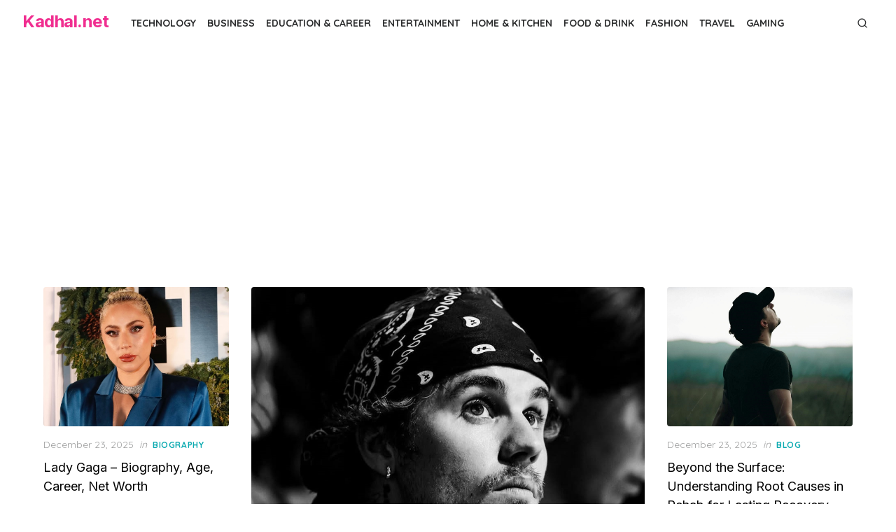

--- FILE ---
content_type: text/html; charset=UTF-8
request_url: https://www.kadhal.net/
body_size: 15671
content:
<!DOCTYPE html><html lang="en-US"><head><meta charset="UTF-8"><meta name="viewport" content="width=device-width, initial-scale=1"><link rel="profile" href="https://gmpg.org/xfn/11"><meta name='robots' content='index, follow, max-image-preview:large, max-snippet:-1, max-video-preview:-1' /><title>Kadhal.net</title><meta name="description" content="Kadhal.net blog covers a wide range of topics to inform and inspire." /><link rel="canonical" href="https://www.kadhal.net/" /><link rel="next" href="https://www.kadhal.net/page/2/" /><meta property="og:locale" content="en_US" /><meta property="og:type" content="website" /><meta property="og:title" content="Kadhal.net" /><meta property="og:description" content="Kadhal.net blog covers a wide range of topics to inform and inspire." /><meta property="og:url" content="https://www.kadhal.net/" /><meta property="og:site_name" content="Kadhal.net" /><meta name="twitter:card" content="summary_large_image" /> <script type="application/ld+json" class="yoast-schema-graph">{"@context":"https://schema.org","@graph":[{"@type":"CollectionPage","@id":"https://www.kadhal.net/","url":"https://www.kadhal.net/","name":"Kadhal.net","isPartOf":{"@id":"https://www.kadhal.net/#website"},"description":"Kadhal.net blog covers a wide range of topics to inform and inspire.","breadcrumb":{"@id":"https://www.kadhal.net/#breadcrumb"},"inLanguage":"en-US"},{"@type":"BreadcrumbList","@id":"https://www.kadhal.net/#breadcrumb","itemListElement":[{"@type":"ListItem","position":1,"name":"Home"}]},{"@type":"WebSite","@id":"https://www.kadhal.net/#website","url":"https://www.kadhal.net/","name":"Kadhal.net","description":"","potentialAction":[{"@type":"SearchAction","target":{"@type":"EntryPoint","urlTemplate":"https://www.kadhal.net/?s={search_term_string}"},"query-input":{"@type":"PropertyValueSpecification","valueRequired":true,"valueName":"search_term_string"}}],"inLanguage":"en-US"}]}</script> <link rel='dns-prefetch' href='//www.googletagmanager.com' /><link rel='dns-prefetch' href='//fonts.googleapis.com' /><link rel='dns-prefetch' href='//pagead2.googlesyndication.com' /><link rel='dns-prefetch' href='//fundingchoicesmessages.google.com' /><link rel="alternate" type="application/rss+xml" title="Kadhal.net &raquo; Feed" href="https://www.kadhal.net/feed/" /><link rel="alternate" type="application/rss+xml" title="Kadhal.net &raquo; Comments Feed" href="https://www.kadhal.net/comments/feed/" /> <script src="[data-uri]" defer></script><script data-optimized="1" src="https://www.kadhal.net/wp-content/plugins/litespeed-cache/assets/js/webfontloader.min.js" defer></script><link data-optimized="2" rel="stylesheet" href="https://www.kadhal.net/wp-content/litespeed/css/33f6f4ce26550becb75a024117b490fe.css?ver=afeb1" /> <script type="text/javascript" src="https://www.googletagmanager.com/gtag/js?id=GT-TBVZMK8" id="google_gtagjs-js" async></script> <script type="text/javascript" id="google_gtagjs-js-after">/*  */
window.dataLayer = window.dataLayer || [];function gtag(){dataLayer.push(arguments);}
gtag("set","linker",{"domains":["www.kadhal.net"]});
gtag("js", new Date());
gtag("set", "developer_id.dZTNiMT", true);
gtag("config", "GT-TBVZMK8");
//# sourceURL=google_gtagjs-js-after
/*  */</script> <link rel="https://api.w.org/" href="https://www.kadhal.net/wp-json/" /><link rel="EditURI" type="application/rsd+xml" title="RSD" href="https://www.kadhal.net/xmlrpc.php?rsd" /><meta name="generator" content="WordPress 6.9" /><meta name="generator" content="Site Kit by Google 1.168.0" /><link rel="alternate" type="text/html" media="only screen and (max-width: 640px)" href="https://www.kadhal.net/?amp=1"><meta name="google-adsense-platform-account" content="ca-host-pub-2644536267352236"><meta name="google-adsense-platform-domain" content="sitekit.withgoogle.com"><link rel="amphtml" href="https://www.kadhal.net/?amp=1">
 <script type="text/javascript" async="async" src="https://pagead2.googlesyndication.com/pagead/js/adsbygoogle.js?client=ca-pub-8409947592169689&amp;host=ca-host-pub-2644536267352236" crossorigin="anonymous"></script> </head><body class="home blog wp-embed-responsive wp-theme-artpop group-blog hfeed has-no-sidebar" ><a class="skip-link screen-reader-text" href="#content">Skip to the content</a><div id="page" class="site"><header id="masthead" class="site-header"><div class="header-1 is-fixed"><div class="main-header" id="main-header"><div class="container"><div class="header-wrapper"><div class="site-branding"><h1 class="site-title"><a href="https://www.kadhal.net/" rel="home">Kadhal.net</a></h1></div><nav id="site-navigation" class="main-navigation" role="navigation" aria-label="Main Navigation"><ul id="main-menu" class="main-menu"><li id="menu-item-2507" class="menu-item menu-item-type-taxonomy menu-item-object-category menu-item-2507"><a href="https://www.kadhal.net/category/technology/">Technology</a></li><li id="menu-item-2530" class="menu-item menu-item-type-taxonomy menu-item-object-category menu-item-2530"><a href="https://www.kadhal.net/category/business/">Business</a></li><li id="menu-item-4111" class="menu-item menu-item-type-taxonomy menu-item-object-category menu-item-4111"><a href="https://www.kadhal.net/category/education-career/">Education &amp; Career</a></li><li id="menu-item-2503" class="menu-item menu-item-type-taxonomy menu-item-object-category menu-item-2503"><a href="https://www.kadhal.net/category/entertainment/">Entertainment</a></li><li id="menu-item-2505" class="menu-item menu-item-type-taxonomy menu-item-object-category menu-item-2505"><a href="https://www.kadhal.net/category/lifestyle/home-kitchen/">Home &amp; Kitchen</a></li><li id="menu-item-2517" class="menu-item menu-item-type-taxonomy menu-item-object-category menu-item-2517"><a href="https://www.kadhal.net/category/lifestyle/food-drink/">Food &amp; Drink</a></li><li id="menu-item-2506" class="menu-item menu-item-type-taxonomy menu-item-object-category menu-item-2506"><a href="https://www.kadhal.net/category/lifestyle/fashion/">Fashion</a></li><li id="menu-item-2502" class="menu-item menu-item-type-taxonomy menu-item-object-category menu-item-2502"><a href="https://www.kadhal.net/category/travel/">Travel</a></li><li id="menu-item-2504" class="menu-item menu-item-type-taxonomy menu-item-object-category menu-item-2504"><a href="https://www.kadhal.net/category/gaming/">Gaming</a></li></ul></nav><div class="header-actions"><nav class="social-links" role="navigation" aria-label="Social Links"></nav><div class="search-popup"><button class="search-popup-button search-open"><svg class="svg-icon icon-search" aria-hidden="true" role="img"> <use href="#icon-search" xlink:href="#icon-search"></use> </svg></button><div class="search-popup-inner"><button class="search-popup-button search-close"><svg class="svg-icon icon-x" aria-hidden="true" role="img"> <use href="#icon-x" xlink:href="#icon-x"></use> </svg></button><form role="search" method="get" class="search-form clear" action="https://www.kadhal.net/">
<label for="search-form-1">
<span class="screen-reader-text">Search for:</span>
<input type="search" id="search-form-1" class="search-field" placeholder="Search &hellip;" value="" name="s" />
</label>
<button type="submit" class="search-submit">
<svg class="svg-icon icon-search" aria-hidden="true" role="img"> <use href="#icon-search" xlink:href="#icon-search"></use> </svg>		<span class="screen-reader-text">Search</span>
</button></form></div></div></div></div></div></div><div class="mobile-header" id="mobile-header"><div class="container"><div class="mobile-header-wrapper">
<button on="tap:AMP.setState({visible: !visible})" class="menu-toggle" aria-controls="main-menu" aria-expanded="false"><i></i></button><div class="site-branding"><h1 class="site-title"><a href="https://www.kadhal.net/" rel="home">Kadhal.net</a></h1></div><div class="search-popup"><button class="search-popup-button search-open"><svg class="svg-icon icon-search" aria-hidden="true" role="img"> <use href="#icon-search" xlink:href="#icon-search"></use> </svg></button><div class="search-popup-inner"><button class="search-popup-button search-close"><svg class="svg-icon icon-x" aria-hidden="true" role="img"> <use href="#icon-x" xlink:href="#icon-x"></use> </svg></button><form role="search" method="get" class="search-form clear" action="https://www.kadhal.net/">
<label for="search-form-2">
<span class="screen-reader-text">Search for:</span>
<input type="search" id="search-form-2" class="search-field" placeholder="Search &hellip;" value="" name="s" />
</label>
<button type="submit" class="search-submit">
<svg class="svg-icon icon-search" aria-hidden="true" role="img"> <use href="#icon-search" xlink:href="#icon-search"></use> </svg>		<span class="screen-reader-text">Search</span>
</button></form></div></div></div></div></div></div></header><section class="featured-posts-area  featured-grid"><div class="container"><div class="row"><div class="column"><article id="post-25993" class="featured-post post-25993 post type-post status-publish format-standard has-post-thumbnail hentry category-biography"><figure class="entry-thumbnail aspect-ratio-4x3">
<a href="https://www.kadhal.net/justin-bieber-biography/" title="Justin Bieber &#8211; Biography, Age, Career, Net Worth">
<img data-lazyloaded="1" src="[data-uri]" width="1080" height="720" data-src="https://www.kadhal.net/wp-content/uploads/2025/06/justin-bieber.jpg" class="attachment-large size-large wp-post-image" alt="Justin Bieber" decoding="async" fetchpriority="high" data-srcset="https://www.kadhal.net/wp-content/uploads/2025/06/justin-bieber.jpg 1080w, https://www.kadhal.net/wp-content/uploads/2025/06/justin-bieber-360x240.jpg 360w, https://www.kadhal.net/wp-content/uploads/2025/06/justin-bieber-768x512.jpg 768w" data-sizes="(max-width: 1080px) 100vw, 1080px" /><noscript><img width="1080" height="720" src="https://www.kadhal.net/wp-content/uploads/2025/06/justin-bieber.jpg" class="attachment-large size-large wp-post-image" alt="Justin Bieber" decoding="async" fetchpriority="high" srcset="https://www.kadhal.net/wp-content/uploads/2025/06/justin-bieber.jpg 1080w, https://www.kadhal.net/wp-content/uploads/2025/06/justin-bieber-360x240.jpg 360w, https://www.kadhal.net/wp-content/uploads/2025/06/justin-bieber-768x512.jpg 768w" sizes="(max-width: 1080px) 100vw, 1080px" /></noscript>									</a></figure><div class="entry-header"><div class="entry-meta">
<span class="posted-on"><span class="screen-reader-text">Posted on</span><a href="https://www.kadhal.net/justin-bieber-biography/" rel="bookmark"><time class="entry-date published" datetime="2025-12-23T14:25:25+00:00">December 23, 2025</time><time class="updated" datetime="2025-12-23T14:25:26+00:00">December 23, 2025</time></a></span><span class="cat-links"><em class="sep">in</em><a href="https://www.kadhal.net/category/biography/" rel="category tag">Biography</a></span></div><h2 class="entry-title"><a href="https://www.kadhal.net/justin-bieber-biography/">Justin Bieber &#8211; Biography, Age, Career, Net Worth</a></h2></div><div class="entry-summary"><p>Who is Justin Bieber? Justin Bieber, a pop singer, was born on March 1, 1994 and became an international pop [&hellip;]</p></div></article></div><div class="column"><article id="post-26001" class="featured-post post-26001 post type-post status-publish format-standard has-post-thumbnail hentry category-biography"><figure class="entry-thumbnail aspect-ratio-4x3">
<a href="https://www.kadhal.net/lady-gaga-biography/" title="Lady Gaga &#8211; Biography, Age, Career, Net Worth">
<img data-lazyloaded="1" src="[data-uri]" width="1078" height="719" data-src="https://www.kadhal.net/wp-content/uploads/2025/06/lady-gaga.jpg" class="attachment-large size-large wp-post-image" alt="Lady Gaga" decoding="async" data-srcset="https://www.kadhal.net/wp-content/uploads/2025/06/lady-gaga.jpg 1078w, https://www.kadhal.net/wp-content/uploads/2025/06/lady-gaga-360x240.jpg 360w, https://www.kadhal.net/wp-content/uploads/2025/06/lady-gaga-768x512.jpg 768w" data-sizes="(max-width: 1078px) 100vw, 1078px" /><noscript><img width="1078" height="719" src="https://www.kadhal.net/wp-content/uploads/2025/06/lady-gaga.jpg" class="attachment-large size-large wp-post-image" alt="Lady Gaga" decoding="async" srcset="https://www.kadhal.net/wp-content/uploads/2025/06/lady-gaga.jpg 1078w, https://www.kadhal.net/wp-content/uploads/2025/06/lady-gaga-360x240.jpg 360w, https://www.kadhal.net/wp-content/uploads/2025/06/lady-gaga-768x512.jpg 768w" sizes="(max-width: 1078px) 100vw, 1078px" /></noscript>									</a></figure><div class="entry-header"><div class="entry-meta">
<span class="posted-on"><span class="screen-reader-text">Posted on</span><a href="https://www.kadhal.net/lady-gaga-biography/" rel="bookmark"><time class="entry-date published" datetime="2025-12-23T14:22:13+00:00">December 23, 2025</time><time class="updated" datetime="2025-12-23T14:22:14+00:00">December 23, 2025</time></a></span><span class="cat-links"><em class="sep">in</em><a href="https://www.kadhal.net/category/biography/" rel="category tag">Biography</a></span></div><h2 class="entry-title"><a href="https://www.kadhal.net/lady-gaga-biography/">Lady Gaga &#8211; Biography, Age, Career, Net Worth</a></h2></div></article><article id="post-24807" class="featured-post post-24807 post type-post status-publish format-standard has-post-thumbnail hentry category-biography"><figure class="entry-thumbnail aspect-ratio-4x3">
<a href="https://www.kadhal.net/emma-seligman-biography/" title="Emma Seligman &#8211; Biography, Age, Career, Net Worth">
<img data-lazyloaded="1" src="[data-uri]" width="1080" height="720" data-src="https://www.kadhal.net/wp-content/uploads/2025/05/emma-seligman.jpg" class="attachment-large size-large wp-post-image" alt="Emma Seligman" decoding="async" data-srcset="https://www.kadhal.net/wp-content/uploads/2025/05/emma-seligman.jpg 1080w, https://www.kadhal.net/wp-content/uploads/2025/05/emma-seligman-360x240.jpg 360w, https://www.kadhal.net/wp-content/uploads/2025/05/emma-seligman-768x512.jpg 768w" data-sizes="(max-width: 1080px) 100vw, 1080px" /><noscript><img width="1080" height="720" src="https://www.kadhal.net/wp-content/uploads/2025/05/emma-seligman.jpg" class="attachment-large size-large wp-post-image" alt="Emma Seligman" decoding="async" srcset="https://www.kadhal.net/wp-content/uploads/2025/05/emma-seligman.jpg 1080w, https://www.kadhal.net/wp-content/uploads/2025/05/emma-seligman-360x240.jpg 360w, https://www.kadhal.net/wp-content/uploads/2025/05/emma-seligman-768x512.jpg 768w" sizes="(max-width: 1080px) 100vw, 1080px" /></noscript>									</a></figure><div class="entry-header"><div class="entry-meta">
<span class="posted-on"><span class="screen-reader-text">Posted on</span><a href="https://www.kadhal.net/emma-seligman-biography/" rel="bookmark"><time class="entry-date published" datetime="2025-12-23T14:18:42+00:00">December 23, 2025</time><time class="updated" datetime="2025-12-23T14:18:43+00:00">December 23, 2025</time></a></span><span class="cat-links"><em class="sep">in</em><a href="https://www.kadhal.net/category/biography/" rel="category tag">Biography</a></span></div><h2 class="entry-title"><a href="https://www.kadhal.net/emma-seligman-biography/">Emma Seligman &#8211; Biography, Age, Career, Net Worth</a></h2></div></article></div><div class="column"><article id="post-34705" class="featured-post post-34705 post type-post status-publish format-standard has-post-thumbnail hentry category-blog"><figure class="entry-thumbnail aspect-ratio-4x3">
<a href="https://www.kadhal.net/understanding-root-causes-in-rehab-for-lasting-recovery/" title="Beyond the Surface: Understanding Root Causes in Rehab for Lasting Recovery">
<img data-lazyloaded="1" src="[data-uri]" width="1280" height="700" data-src="https://www.kadhal.net/wp-content/uploads/2025/12/34705.jpg" class="attachment-large size-large wp-post-image" alt="Beyond the Surface: Understanding Root Causes in Rehab for Lasting Recovery" decoding="async" data-srcset="https://www.kadhal.net/wp-content/uploads/2025/12/34705.jpg 1280w, https://www.kadhal.net/wp-content/uploads/2025/12/34705-768x420.jpg 768w" data-sizes="(max-width: 1280px) 100vw, 1280px" /><noscript><img width="1280" height="700" src="https://www.kadhal.net/wp-content/uploads/2025/12/34705.jpg" class="attachment-large size-large wp-post-image" alt="Beyond the Surface: Understanding Root Causes in Rehab for Lasting Recovery" decoding="async" srcset="https://www.kadhal.net/wp-content/uploads/2025/12/34705.jpg 1280w, https://www.kadhal.net/wp-content/uploads/2025/12/34705-768x420.jpg 768w" sizes="(max-width: 1280px) 100vw, 1280px" /></noscript>									</a></figure><div class="entry-header"><div class="entry-meta">
<span class="posted-on"><span class="screen-reader-text">Posted on</span><a href="https://www.kadhal.net/understanding-root-causes-in-rehab-for-lasting-recovery/" rel="bookmark"><time class="entry-date published" datetime="2025-12-23T10:46:59+00:00">December 23, 2025</time><time class="updated" datetime="2025-12-23T10:47:27+00:00">December 23, 2025</time></a></span><span class="cat-links"><em class="sep">in</em><a href="https://www.kadhal.net/category/blog/" rel="category tag">Blog</a></span></div><h2 class="entry-title"><a href="https://www.kadhal.net/understanding-root-causes-in-rehab-for-lasting-recovery/">Beyond the Surface: Understanding Root Causes in Rehab for Lasting Recovery</a></h2></div></article><article id="post-34519" class="featured-post post-34519 post type-post status-publish format-standard has-post-thumbnail hentry category-biography"><figure class="entry-thumbnail aspect-ratio-4x3">
<a href="https://www.kadhal.net/zyra-gorecki-biography/" title="Zyra Gorecki &#8211; Biography, Age, Career, Net Worth">
<img data-lazyloaded="1" src="[data-uri]" width="1200" height="800" data-src="https://www.kadhal.net/wp-content/uploads/2025/12/Zyra-Gorecki.jpg" class="attachment-large size-large wp-post-image" alt="Zyra Gorecki - Biography, Age, Career, Net Worth" decoding="async" data-srcset="https://www.kadhal.net/wp-content/uploads/2025/12/Zyra-Gorecki.jpg 1200w, https://www.kadhal.net/wp-content/uploads/2025/12/Zyra-Gorecki-360x240.jpg 360w, https://www.kadhal.net/wp-content/uploads/2025/12/Zyra-Gorecki-768x512.jpg 768w" data-sizes="(max-width: 1200px) 100vw, 1200px" /><noscript><img width="1200" height="800" src="https://www.kadhal.net/wp-content/uploads/2025/12/Zyra-Gorecki.jpg" class="attachment-large size-large wp-post-image" alt="Zyra Gorecki - Biography, Age, Career, Net Worth" decoding="async" srcset="https://www.kadhal.net/wp-content/uploads/2025/12/Zyra-Gorecki.jpg 1200w, https://www.kadhal.net/wp-content/uploads/2025/12/Zyra-Gorecki-360x240.jpg 360w, https://www.kadhal.net/wp-content/uploads/2025/12/Zyra-Gorecki-768x512.jpg 768w" sizes="(max-width: 1200px) 100vw, 1200px" /></noscript>									</a></figure><div class="entry-header"><div class="entry-meta">
<span class="posted-on"><span class="screen-reader-text">Posted on</span><a href="https://www.kadhal.net/zyra-gorecki-biography/" rel="bookmark"><time class="entry-date published" datetime="2025-12-21T13:16:38+00:00">December 21, 2025</time><time class="updated" datetime="2025-12-21T13:16:39+00:00">December 21, 2025</time></a></span><span class="cat-links"><em class="sep">in</em><a href="https://www.kadhal.net/category/biography/" rel="category tag">Biography</a></span></div><h2 class="entry-title"><a href="https://www.kadhal.net/zyra-gorecki-biography/">Zyra Gorecki &#8211; Biography, Age, Career, Net Worth</a></h2></div></article></div></div></div></section><div id="content" class="site-content"><div class="container"><div class="row"><div id="primary" class="content-area"><main id="main" class="site-main"><section class="posts-loop grid-third-style"><article id="post-34557" class="grid-post post-34557 post type-post status-publish format-standard has-post-thumbnail hentry category-biography"><figure class="entry-thumbnail">
<a href="https://www.kadhal.net/ellie-leen-biography/" title="Ellie Leen &#8211; Biography, Age, Career, Net Worth">
<img data-lazyloaded="1" src="[data-uri]" width="1200" height="800" data-src="https://www.kadhal.net/wp-content/uploads/2025/12/Ellie-Leen.jpg" class="attachment-large size-large wp-post-image" alt="Ellie Leen - Biography, Age, Career, Net Worth" decoding="async" data-srcset="https://www.kadhal.net/wp-content/uploads/2025/12/Ellie-Leen.jpg 1200w, https://www.kadhal.net/wp-content/uploads/2025/12/Ellie-Leen-360x240.jpg 360w, https://www.kadhal.net/wp-content/uploads/2025/12/Ellie-Leen-768x512.jpg 768w" data-sizes="(max-width: 1200px) 100vw, 1200px" /><noscript><img width="1200" height="800" src="https://www.kadhal.net/wp-content/uploads/2025/12/Ellie-Leen.jpg" class="attachment-large size-large wp-post-image" alt="Ellie Leen - Biography, Age, Career, Net Worth" decoding="async" srcset="https://www.kadhal.net/wp-content/uploads/2025/12/Ellie-Leen.jpg 1200w, https://www.kadhal.net/wp-content/uploads/2025/12/Ellie-Leen-360x240.jpg 360w, https://www.kadhal.net/wp-content/uploads/2025/12/Ellie-Leen-768x512.jpg 768w" sizes="(max-width: 1200px) 100vw, 1200px" /></noscript>			</a></figure><div class="entry-header"><div class="entry-meta">
<span class="posted-on"><span class="screen-reader-text">Posted on</span><a href="https://www.kadhal.net/ellie-leen-biography/" rel="bookmark"><time class="entry-date published" datetime="2025-12-21T13:09:47+00:00">December 21, 2025</time><time class="updated" datetime="2025-12-21T13:09:48+00:00">December 21, 2025</time></a></span><span class="cat-links"><em class="sep">in</em><a href="https://www.kadhal.net/category/biography/" rel="category tag">Biography</a></span></div><h2 class="entry-title">
<a href="https://www.kadhal.net/ellie-leen-biography/">
Ellie Leen &#8211; Biography, Age, Career, Net Worth			</a></h2></div></article><article id="post-34572" class="grid-post post-34572 post type-post status-publish format-standard has-post-thumbnail hentry category-biography"><figure class="entry-thumbnail">
<a href="https://www.kadhal.net/olivia-beavers-biography/" title="Olivia Beavers &#8211; Biography, Age, Career, Net Worth">
<img data-lazyloaded="1" src="[data-uri]" width="1200" height="800" data-src="https://www.kadhal.net/wp-content/uploads/2025/12/Olivia-Beavers.jpg" class="attachment-large size-large wp-post-image" alt="Olivia Beavers - Biography, Age, Career, Net Worth" decoding="async" data-srcset="https://www.kadhal.net/wp-content/uploads/2025/12/Olivia-Beavers.jpg 1200w, https://www.kadhal.net/wp-content/uploads/2025/12/Olivia-Beavers-360x240.jpg 360w, https://www.kadhal.net/wp-content/uploads/2025/12/Olivia-Beavers-768x512.jpg 768w" data-sizes="(max-width: 1200px) 100vw, 1200px" /><noscript><img width="1200" height="800" src="https://www.kadhal.net/wp-content/uploads/2025/12/Olivia-Beavers.jpg" class="attachment-large size-large wp-post-image" alt="Olivia Beavers - Biography, Age, Career, Net Worth" decoding="async" srcset="https://www.kadhal.net/wp-content/uploads/2025/12/Olivia-Beavers.jpg 1200w, https://www.kadhal.net/wp-content/uploads/2025/12/Olivia-Beavers-360x240.jpg 360w, https://www.kadhal.net/wp-content/uploads/2025/12/Olivia-Beavers-768x512.jpg 768w" sizes="(max-width: 1200px) 100vw, 1200px" /></noscript>			</a></figure><div class="entry-header"><div class="entry-meta">
<span class="posted-on"><span class="screen-reader-text">Posted on</span><a href="https://www.kadhal.net/olivia-beavers-biography/" rel="bookmark"><time class="entry-date published" datetime="2025-12-21T13:03:50+00:00">December 21, 2025</time><time class="updated" datetime="2025-12-21T13:04:40+00:00">December 21, 2025</time></a></span><span class="cat-links"><em class="sep">in</em><a href="https://www.kadhal.net/category/biography/" rel="category tag">Biography</a></span></div><h2 class="entry-title">
<a href="https://www.kadhal.net/olivia-beavers-biography/">
Olivia Beavers &#8211; Biography, Age, Career, Net Worth			</a></h2></div></article><article id="post-26722" class="grid-post post-26722 post type-post status-publish format-standard has-post-thumbnail hentry category-biography"><figure class="entry-thumbnail">
<a href="https://www.kadhal.net/andrew-lincoln-biography/" title="Andrew Lincoln &#8211; Biography, Age, Career, Net Worth">
<img data-lazyloaded="1" src="[data-uri]" width="1080" height="720" data-src="https://www.kadhal.net/wp-content/uploads/2025/07/andrew-lincoln.jpg" class="attachment-large size-large wp-post-image" alt="Andrew Lincoln" decoding="async" data-srcset="https://www.kadhal.net/wp-content/uploads/2025/07/andrew-lincoln.jpg 1080w, https://www.kadhal.net/wp-content/uploads/2025/07/andrew-lincoln-360x240.jpg 360w, https://www.kadhal.net/wp-content/uploads/2025/07/andrew-lincoln-768x512.jpg 768w" data-sizes="(max-width: 1080px) 100vw, 1080px" /><noscript><img width="1080" height="720" src="https://www.kadhal.net/wp-content/uploads/2025/07/andrew-lincoln.jpg" class="attachment-large size-large wp-post-image" alt="Andrew Lincoln" decoding="async" srcset="https://www.kadhal.net/wp-content/uploads/2025/07/andrew-lincoln.jpg 1080w, https://www.kadhal.net/wp-content/uploads/2025/07/andrew-lincoln-360x240.jpg 360w, https://www.kadhal.net/wp-content/uploads/2025/07/andrew-lincoln-768x512.jpg 768w" sizes="(max-width: 1080px) 100vw, 1080px" /></noscript>			</a></figure><div class="entry-header"><div class="entry-meta">
<span class="posted-on"><span class="screen-reader-text">Posted on</span><a href="https://www.kadhal.net/andrew-lincoln-biography/" rel="bookmark"><time class="entry-date published" datetime="2025-12-20T03:33:32+00:00">December 20, 2025</time><time class="updated" datetime="2025-12-20T03:33:33+00:00">December 20, 2025</time></a></span><span class="cat-links"><em class="sep">in</em><a href="https://www.kadhal.net/category/biography/" rel="category tag">Biography</a></span></div><h2 class="entry-title">
<a href="https://www.kadhal.net/andrew-lincoln-biography/">
Andrew Lincoln &#8211; Biography, Age, Career, Net Worth			</a></h2></div></article><article id="post-20518" class="grid-post post-20518 post type-post status-publish format-standard has-post-thumbnail hentry category-biography"><figure class="entry-thumbnail">
<a href="https://www.kadhal.net/joey-diaz-biography/" title="Joey Diaz &#8211; Biography, Age, Career, Net Worth">
<img data-lazyloaded="1" src="[data-uri]" width="1050" height="700" data-src="https://www.kadhal.net/wp-content/uploads/2025/02/joey-diaz.jpg" class="attachment-large size-large wp-post-image" alt="Joey Diaz" decoding="async" data-srcset="https://www.kadhal.net/wp-content/uploads/2025/02/joey-diaz.jpg 1050w, https://www.kadhal.net/wp-content/uploads/2025/02/joey-diaz-360x240.jpg 360w, https://www.kadhal.net/wp-content/uploads/2025/02/joey-diaz-768x512.jpg 768w" data-sizes="(max-width: 1050px) 100vw, 1050px" /><noscript><img width="1050" height="700" src="https://www.kadhal.net/wp-content/uploads/2025/02/joey-diaz.jpg" class="attachment-large size-large wp-post-image" alt="Joey Diaz" decoding="async" srcset="https://www.kadhal.net/wp-content/uploads/2025/02/joey-diaz.jpg 1050w, https://www.kadhal.net/wp-content/uploads/2025/02/joey-diaz-360x240.jpg 360w, https://www.kadhal.net/wp-content/uploads/2025/02/joey-diaz-768x512.jpg 768w" sizes="(max-width: 1050px) 100vw, 1050px" /></noscript>			</a></figure><div class="entry-header"><div class="entry-meta">
<span class="posted-on"><span class="screen-reader-text">Posted on</span><a href="https://www.kadhal.net/joey-diaz-biography/" rel="bookmark"><time class="entry-date published" datetime="2025-12-20T03:32:26+00:00">December 20, 2025</time><time class="updated" datetime="2025-12-20T03:32:28+00:00">December 20, 2025</time></a></span><span class="cat-links"><em class="sep">in</em><a href="https://www.kadhal.net/category/biography/" rel="category tag">Biography</a></span></div><h2 class="entry-title">
<a href="https://www.kadhal.net/joey-diaz-biography/">
Joey Diaz &#8211; Biography, Age, Career, Net Worth			</a></h2></div></article><article id="post-26178" class="grid-post post-26178 post type-post status-publish format-standard has-post-thumbnail hentry category-biography"><figure class="entry-thumbnail">
<a href="https://www.kadhal.net/don-cheadle-biography/" title="Don Cheadle &#8211; Biography, Age, Career, Net Worth">
<img data-lazyloaded="1" src="[data-uri]" width="1080" height="720" data-src="https://www.kadhal.net/wp-content/uploads/2025/06/don-cheadle.jpg" class="attachment-large size-large wp-post-image" alt="Don Cheadle" decoding="async" data-srcset="https://www.kadhal.net/wp-content/uploads/2025/06/don-cheadle.jpg 1080w, https://www.kadhal.net/wp-content/uploads/2025/06/don-cheadle-360x240.jpg 360w, https://www.kadhal.net/wp-content/uploads/2025/06/don-cheadle-768x512.jpg 768w" data-sizes="(max-width: 1080px) 100vw, 1080px" /><noscript><img width="1080" height="720" src="https://www.kadhal.net/wp-content/uploads/2025/06/don-cheadle.jpg" class="attachment-large size-large wp-post-image" alt="Don Cheadle" decoding="async" srcset="https://www.kadhal.net/wp-content/uploads/2025/06/don-cheadle.jpg 1080w, https://www.kadhal.net/wp-content/uploads/2025/06/don-cheadle-360x240.jpg 360w, https://www.kadhal.net/wp-content/uploads/2025/06/don-cheadle-768x512.jpg 768w" sizes="(max-width: 1080px) 100vw, 1080px" /></noscript>			</a></figure><div class="entry-header"><div class="entry-meta">
<span class="posted-on"><span class="screen-reader-text">Posted on</span><a href="https://www.kadhal.net/don-cheadle-biography/" rel="bookmark"><time class="entry-date published" datetime="2025-12-20T03:31:26+00:00">December 20, 2025</time><time class="updated" datetime="2025-12-20T03:31:27+00:00">December 20, 2025</time></a></span><span class="cat-links"><em class="sep">in</em><a href="https://www.kadhal.net/category/biography/" rel="category tag">Biography</a></span></div><h2 class="entry-title">
<a href="https://www.kadhal.net/don-cheadle-biography/">
Don Cheadle &#8211; Biography, Age, Career, Net Worth			</a></h2></div></article><article id="post-26159" class="grid-post post-26159 post type-post status-publish format-standard has-post-thumbnail hentry category-biography"><figure class="entry-thumbnail">
<a href="https://www.kadhal.net/kevin-hart-biography/" title="Kevin Hart &#8211; Biography, Age, Career, Net Worth">
<img data-lazyloaded="1" src="[data-uri]" width="1080" height="720" data-src="https://www.kadhal.net/wp-content/uploads/2025/06/kevin-hart.jpg" class="attachment-large size-large wp-post-image" alt="Kevin Hart" decoding="async" data-srcset="https://www.kadhal.net/wp-content/uploads/2025/06/kevin-hart.jpg 1080w, https://www.kadhal.net/wp-content/uploads/2025/06/kevin-hart-360x240.jpg 360w, https://www.kadhal.net/wp-content/uploads/2025/06/kevin-hart-768x512.jpg 768w" data-sizes="(max-width: 1080px) 100vw, 1080px" /><noscript><img width="1080" height="720" src="https://www.kadhal.net/wp-content/uploads/2025/06/kevin-hart.jpg" class="attachment-large size-large wp-post-image" alt="Kevin Hart" decoding="async" srcset="https://www.kadhal.net/wp-content/uploads/2025/06/kevin-hart.jpg 1080w, https://www.kadhal.net/wp-content/uploads/2025/06/kevin-hart-360x240.jpg 360w, https://www.kadhal.net/wp-content/uploads/2025/06/kevin-hart-768x512.jpg 768w" sizes="(max-width: 1080px) 100vw, 1080px" /></noscript>			</a></figure><div class="entry-header"><div class="entry-meta">
<span class="posted-on"><span class="screen-reader-text">Posted on</span><a href="https://www.kadhal.net/kevin-hart-biography/" rel="bookmark"><time class="entry-date published" datetime="2025-12-20T03:30:22+00:00">December 20, 2025</time><time class="updated" datetime="2025-12-20T03:30:23+00:00">December 20, 2025</time></a></span><span class="cat-links"><em class="sep">in</em><a href="https://www.kadhal.net/category/biography/" rel="category tag">Biography</a></span></div><h2 class="entry-title">
<a href="https://www.kadhal.net/kevin-hart-biography/">
Kevin Hart &#8211; Biography, Age, Career, Net Worth			</a></h2></div></article><article id="post-34666" class="grid-post post-34666 post type-post status-publish format-standard has-post-thumbnail hentry category-lifestyle"><figure class="entry-thumbnail">
<a href="https://www.kadhal.net/best-traditional-indian-musical-instruments-you-should-know/" title="Best Traditional Indian Musical Instruments You Should Know">
<img data-lazyloaded="1" src="[data-uri]" width="1920" height="1280" data-src="https://www.kadhal.net/wp-content/uploads/2025/12/34666.jpg" class="attachment-large size-large wp-post-image" alt="Best Traditional Indian Musical Instruments You Should Know" decoding="async" data-srcset="https://www.kadhal.net/wp-content/uploads/2025/12/34666.jpg 1920w, https://www.kadhal.net/wp-content/uploads/2025/12/34666-360x240.jpg 360w, https://www.kadhal.net/wp-content/uploads/2025/12/34666-768x512.jpg 768w, https://www.kadhal.net/wp-content/uploads/2025/12/34666-1536x1024.jpg 1536w, https://www.kadhal.net/wp-content/uploads/2025/12/34666-1200x800.jpg 1200w" data-sizes="(max-width: 1920px) 100vw, 1920px" /><noscript><img width="1920" height="1280" src="https://www.kadhal.net/wp-content/uploads/2025/12/34666.jpg" class="attachment-large size-large wp-post-image" alt="Best Traditional Indian Musical Instruments You Should Know" decoding="async" srcset="https://www.kadhal.net/wp-content/uploads/2025/12/34666.jpg 1920w, https://www.kadhal.net/wp-content/uploads/2025/12/34666-360x240.jpg 360w, https://www.kadhal.net/wp-content/uploads/2025/12/34666-768x512.jpg 768w, https://www.kadhal.net/wp-content/uploads/2025/12/34666-1536x1024.jpg 1536w, https://www.kadhal.net/wp-content/uploads/2025/12/34666-1200x800.jpg 1200w" sizes="(max-width: 1920px) 100vw, 1920px" /></noscript>			</a></figure><div class="entry-header"><div class="entry-meta">
<span class="posted-on"><span class="screen-reader-text">Posted on</span><a href="https://www.kadhal.net/best-traditional-indian-musical-instruments-you-should-know/" rel="bookmark"><time class="entry-date published" datetime="2025-12-19T14:18:06+00:00">December 19, 2025</time><time class="updated" datetime="2025-12-22T10:17:20+00:00">December 22, 2025</time></a></span><span class="cat-links"><em class="sep">in</em><a href="https://www.kadhal.net/category/lifestyle/" rel="category tag">Lifestyle</a></span></div><h2 class="entry-title">
<a href="https://www.kadhal.net/best-traditional-indian-musical-instruments-you-should-know/">
Best Traditional Indian Musical Instruments You Should Know			</a></h2></div></article><article id="post-29402" class="grid-post post-29402 post type-post status-publish format-standard has-post-thumbnail hentry category-biography"><figure class="entry-thumbnail">
<a href="https://www.kadhal.net/rain-spencer-biography/" title="Rain Spencer &#8211; Biography, Age, Career, Net Worth">
<img data-lazyloaded="1" src="[data-uri]" width="1080" height="720" data-src="https://www.kadhal.net/wp-content/uploads/2025/08/rain-spencer.jpg" class="attachment-large size-large wp-post-image" alt="Rain Spencer" decoding="async" data-srcset="https://www.kadhal.net/wp-content/uploads/2025/08/rain-spencer.jpg 1080w, https://www.kadhal.net/wp-content/uploads/2025/08/rain-spencer-360x240.jpg 360w, https://www.kadhal.net/wp-content/uploads/2025/08/rain-spencer-768x512.jpg 768w" data-sizes="(max-width: 1080px) 100vw, 1080px" /><noscript><img width="1080" height="720" src="https://www.kadhal.net/wp-content/uploads/2025/08/rain-spencer.jpg" class="attachment-large size-large wp-post-image" alt="Rain Spencer" decoding="async" srcset="https://www.kadhal.net/wp-content/uploads/2025/08/rain-spencer.jpg 1080w, https://www.kadhal.net/wp-content/uploads/2025/08/rain-spencer-360x240.jpg 360w, https://www.kadhal.net/wp-content/uploads/2025/08/rain-spencer-768x512.jpg 768w" sizes="(max-width: 1080px) 100vw, 1080px" /></noscript>			</a></figure><div class="entry-header"><div class="entry-meta">
<span class="posted-on"><span class="screen-reader-text">Posted on</span><a href="https://www.kadhal.net/rain-spencer-biography/" rel="bookmark"><time class="entry-date published" datetime="2025-12-19T02:43:21+00:00">December 19, 2025</time><time class="updated" datetime="2025-12-19T02:43:22+00:00">December 19, 2025</time></a></span><span class="cat-links"><em class="sep">in</em><a href="https://www.kadhal.net/category/biography/" rel="category tag">Biography</a></span></div><h2 class="entry-title">
<a href="https://www.kadhal.net/rain-spencer-biography/">
Rain Spencer &#8211; Biography, Age, Career, Net Worth			</a></h2></div></article><article id="post-29540" class="grid-post post-29540 post type-post status-publish format-standard has-post-thumbnail hentry category-biography"><figure class="entry-thumbnail">
<a href="https://www.kadhal.net/madeleine-arthur-biography/" title="Madeleine Arthur &#8211; Biography, Age, Career, Net Worth">
<img data-lazyloaded="1" src="[data-uri]" width="1080" height="720" data-src="https://www.kadhal.net/wp-content/uploads/2025/08/madeleine-arthur.jpg" class="attachment-large size-large wp-post-image" alt="Madeleine Arthur" decoding="async" data-srcset="https://www.kadhal.net/wp-content/uploads/2025/08/madeleine-arthur.jpg 1080w, https://www.kadhal.net/wp-content/uploads/2025/08/madeleine-arthur-360x240.jpg 360w, https://www.kadhal.net/wp-content/uploads/2025/08/madeleine-arthur-768x512.jpg 768w" data-sizes="(max-width: 1080px) 100vw, 1080px" /><noscript><img width="1080" height="720" src="https://www.kadhal.net/wp-content/uploads/2025/08/madeleine-arthur.jpg" class="attachment-large size-large wp-post-image" alt="Madeleine Arthur" decoding="async" srcset="https://www.kadhal.net/wp-content/uploads/2025/08/madeleine-arthur.jpg 1080w, https://www.kadhal.net/wp-content/uploads/2025/08/madeleine-arthur-360x240.jpg 360w, https://www.kadhal.net/wp-content/uploads/2025/08/madeleine-arthur-768x512.jpg 768w" sizes="(max-width: 1080px) 100vw, 1080px" /></noscript>			</a></figure><div class="entry-header"><div class="entry-meta">
<span class="posted-on"><span class="screen-reader-text">Posted on</span><a href="https://www.kadhal.net/madeleine-arthur-biography/" rel="bookmark"><time class="entry-date published" datetime="2025-12-19T02:42:12+00:00">December 19, 2025</time><time class="updated" datetime="2025-12-19T02:42:13+00:00">December 19, 2025</time></a></span><span class="cat-links"><em class="sep">in</em><a href="https://www.kadhal.net/category/biography/" rel="category tag">Biography</a></span></div><h2 class="entry-title">
<a href="https://www.kadhal.net/madeleine-arthur-biography/">
Madeleine Arthur &#8211; Biography, Age, Career, Net Worth			</a></h2></div></article><article id="post-29538" class="grid-post post-29538 post type-post status-publish format-standard has-post-thumbnail hentry category-biography"><figure class="entry-thumbnail">
<a href="https://www.kadhal.net/carla-medrano-biography/" title="Carla Medrano &#8211; Biography, Age, Career, Net Worth">
<img data-lazyloaded="1" src="[data-uri]" width="1080" height="720" data-src="https://www.kadhal.net/wp-content/uploads/2025/08/carla-medrano.jpg" class="attachment-large size-large wp-post-image" alt="Carla Medrano" decoding="async" data-srcset="https://www.kadhal.net/wp-content/uploads/2025/08/carla-medrano.jpg 1080w, https://www.kadhal.net/wp-content/uploads/2025/08/carla-medrano-360x240.jpg 360w, https://www.kadhal.net/wp-content/uploads/2025/08/carla-medrano-768x512.jpg 768w" data-sizes="(max-width: 1080px) 100vw, 1080px" /><noscript><img width="1080" height="720" src="https://www.kadhal.net/wp-content/uploads/2025/08/carla-medrano.jpg" class="attachment-large size-large wp-post-image" alt="Carla Medrano" decoding="async" srcset="https://www.kadhal.net/wp-content/uploads/2025/08/carla-medrano.jpg 1080w, https://www.kadhal.net/wp-content/uploads/2025/08/carla-medrano-360x240.jpg 360w, https://www.kadhal.net/wp-content/uploads/2025/08/carla-medrano-768x512.jpg 768w" sizes="(max-width: 1080px) 100vw, 1080px" /></noscript>			</a></figure><div class="entry-header"><div class="entry-meta">
<span class="posted-on"><span class="screen-reader-text">Posted on</span><a href="https://www.kadhal.net/carla-medrano-biography/" rel="bookmark"><time class="entry-date published" datetime="2025-12-19T02:41:15+00:00">December 19, 2025</time><time class="updated" datetime="2025-12-19T02:41:16+00:00">December 19, 2025</time></a></span><span class="cat-links"><em class="sep">in</em><a href="https://www.kadhal.net/category/biography/" rel="category tag">Biography</a></span></div><h2 class="entry-title">
<a href="https://www.kadhal.net/carla-medrano-biography/">
Carla Medrano &#8211; Biography, Age, Career, Net Worth			</a></h2></div></article><article id="post-29536" class="grid-post post-29536 post type-post status-publish format-standard has-post-thumbnail hentry category-biography"><figure class="entry-thumbnail">
<a href="https://www.kadhal.net/chelsea-lazkani-biography/" title="Chelsea Lazkani &#8211; Biography, Age, Career, Net Worth">
<img data-lazyloaded="1" src="[data-uri]" width="1080" height="720" data-src="https://www.kadhal.net/wp-content/uploads/2025/08/chelsea-lazkani.jpg" class="attachment-large size-large wp-post-image" alt="Chelsea Lazkani" decoding="async" data-srcset="https://www.kadhal.net/wp-content/uploads/2025/08/chelsea-lazkani.jpg 1080w, https://www.kadhal.net/wp-content/uploads/2025/08/chelsea-lazkani-360x240.jpg 360w, https://www.kadhal.net/wp-content/uploads/2025/08/chelsea-lazkani-768x512.jpg 768w" data-sizes="(max-width: 1080px) 100vw, 1080px" /><noscript><img width="1080" height="720" src="https://www.kadhal.net/wp-content/uploads/2025/08/chelsea-lazkani.jpg" class="attachment-large size-large wp-post-image" alt="Chelsea Lazkani" decoding="async" srcset="https://www.kadhal.net/wp-content/uploads/2025/08/chelsea-lazkani.jpg 1080w, https://www.kadhal.net/wp-content/uploads/2025/08/chelsea-lazkani-360x240.jpg 360w, https://www.kadhal.net/wp-content/uploads/2025/08/chelsea-lazkani-768x512.jpg 768w" sizes="(max-width: 1080px) 100vw, 1080px" /></noscript>			</a></figure><div class="entry-header"><div class="entry-meta">
<span class="posted-on"><span class="screen-reader-text">Posted on</span><a href="https://www.kadhal.net/chelsea-lazkani-biography/" rel="bookmark"><time class="entry-date published" datetime="2025-12-19T02:38:57+00:00">December 19, 2025</time><time class="updated" datetime="2025-12-19T02:38:58+00:00">December 19, 2025</time></a></span><span class="cat-links"><em class="sep">in</em><a href="https://www.kadhal.net/category/biography/" rel="category tag">Biography</a></span></div><h2 class="entry-title">
<a href="https://www.kadhal.net/chelsea-lazkani-biography/">
Chelsea Lazkani &#8211; Biography, Age, Career, Net Worth			</a></h2></div></article><article id="post-34644" class="grid-post post-34644 post type-post status-publish format-standard has-post-thumbnail hentry category-home-kitchen"><figure class="entry-thumbnail">
<a href="https://www.kadhal.net/the-real-reason-homeowners-regret-skipping-roof-inspections/" title="The Real Reason Homeowners Regret Skipping Roof Inspections">
<img data-lazyloaded="1" src="[data-uri]" width="1200" height="800" data-src="https://www.kadhal.net/wp-content/uploads/2025/12/34644.jpg" class="attachment-large size-large wp-post-image" alt="The Real Reason Homeowners Regret Skipping Roof Inspections" decoding="async" data-srcset="https://www.kadhal.net/wp-content/uploads/2025/12/34644.jpg 1200w, https://www.kadhal.net/wp-content/uploads/2025/12/34644-360x240.jpg 360w, https://www.kadhal.net/wp-content/uploads/2025/12/34644-768x512.jpg 768w" data-sizes="(max-width: 1200px) 100vw, 1200px" /><noscript><img width="1200" height="800" src="https://www.kadhal.net/wp-content/uploads/2025/12/34644.jpg" class="attachment-large size-large wp-post-image" alt="The Real Reason Homeowners Regret Skipping Roof Inspections" decoding="async" srcset="https://www.kadhal.net/wp-content/uploads/2025/12/34644.jpg 1200w, https://www.kadhal.net/wp-content/uploads/2025/12/34644-360x240.jpg 360w, https://www.kadhal.net/wp-content/uploads/2025/12/34644-768x512.jpg 768w" sizes="(max-width: 1200px) 100vw, 1200px" /></noscript>			</a></figure><div class="entry-header"><div class="entry-meta">
<span class="posted-on"><span class="screen-reader-text">Posted on</span><a href="https://www.kadhal.net/the-real-reason-homeowners-regret-skipping-roof-inspections/" rel="bookmark"><time class="entry-date published" datetime="2025-12-14T18:33:21+00:00">December 14, 2025</time><time class="updated" datetime="2025-12-14T18:33:22+00:00">December 14, 2025</time></a></span><span class="cat-links"><em class="sep">in</em><a href="https://www.kadhal.net/category/lifestyle/home-kitchen/" rel="category tag">Home &amp; Kitchen</a></span></div><h2 class="entry-title">
<a href="https://www.kadhal.net/the-real-reason-homeowners-regret-skipping-roof-inspections/">
The Real Reason Homeowners Regret Skipping Roof Inspections			</a></h2></div></article></section><nav class="navigation pagination" aria-label="Posts pagination"><h2 class="screen-reader-text">Posts pagination</h2><div class="nav-links"><span aria-current="page" class="page-numbers current">1</span>
<a class="page-numbers" href="https://www.kadhal.net/page/2/">2</a>
<a class="page-numbers" href="https://www.kadhal.net/page/3/">3</a>
<span class="page-numbers dots">&hellip;</span>
<a class="page-numbers" href="https://www.kadhal.net/page/168/">168</a>
<a class="next page-numbers" href="https://www.kadhal.net/page/2/">&rsaquo;</a></div></nav></main></div></div></div></div><footer id="colophon" class="site-footer" role="contentinfo"><div class="footer-content"><div class="container"><div class="footer-wrapper has-footer-menu"><nav class="social-links" role="navigation" aria-label="Social Links"></nav><nav class="footer-navigation" role="navigation" aria-label="Footer Navigation"><ul id="menu-footer-menu" class="footer-menu"><li id="menu-item-2338" class="menu-item menu-item-type-custom menu-item-object-custom menu-item-2338"><a href="https://www.kadhal.net/contact-us/">Write for Us</a></li><li id="menu-item-2337" class="menu-item menu-item-type-post_type menu-item-object-page menu-item-2337"><a href="https://www.kadhal.net/contact-us/">Contact Us</a></li></ul></nav><div class="footer-credits">
<span>&copy; 2025 Kadhal.net</span>						<span>
Theme by <a href="https://www.designlabthemes.com">Design Lab</a>						</span>
<span><a class="privacy-policy-link" href="https://www.kadhal.net/privacy-policy/" rel="privacy-policy">Privacy Policy</a></span></div></div></div></div></footer></div><span id="side-panel-overlay" class="side-panel-overlay"></span><aside id="side-panel" class="side-panel"><div class="side-panel-inner"><nav id="mobile-navigation" class="mobile-navigation" role="navigation" aria-label="Mobile Navigation">
<button id="side-panel-close" class="side-panel-close" on="tap:AMP.setState({visible: !visible})"><i></i></button><ul id="mobile-menu" class="main-menu mobile-menu"><li class="menu-item menu-item-type-taxonomy menu-item-object-category menu-item-2507"><a href="https://www.kadhal.net/category/technology/">Technology</a></li><li class="menu-item menu-item-type-taxonomy menu-item-object-category menu-item-2530"><a href="https://www.kadhal.net/category/business/">Business</a></li><li class="menu-item menu-item-type-taxonomy menu-item-object-category menu-item-4111"><a href="https://www.kadhal.net/category/education-career/">Education &amp; Career</a></li><li class="menu-item menu-item-type-taxonomy menu-item-object-category menu-item-2503"><a href="https://www.kadhal.net/category/entertainment/">Entertainment</a></li><li class="menu-item menu-item-type-taxonomy menu-item-object-category menu-item-2505"><a href="https://www.kadhal.net/category/lifestyle/home-kitchen/">Home &amp; Kitchen</a></li><li class="menu-item menu-item-type-taxonomy menu-item-object-category menu-item-2517"><a href="https://www.kadhal.net/category/lifestyle/food-drink/">Food &amp; Drink</a></li><li class="menu-item menu-item-type-taxonomy menu-item-object-category menu-item-2506"><a href="https://www.kadhal.net/category/lifestyle/fashion/">Fashion</a></li><li class="menu-item menu-item-type-taxonomy menu-item-object-category menu-item-2502"><a href="https://www.kadhal.net/category/travel/">Travel</a></li><li class="menu-item menu-item-type-taxonomy menu-item-object-category menu-item-2504"><a href="https://www.kadhal.net/category/gaming/">Gaming</a></li></ul></nav></div></aside> <script type="speculationrules">{"prefetch":[{"source":"document","where":{"and":[{"href_matches":"/*"},{"not":{"href_matches":["/wp-*.php","/wp-admin/*","/wp-content/uploads/*","/wp-content/*","/wp-content/plugins/*","/wp-content/themes/artpop/*","/*\\?(.+)"]}},{"not":{"selector_matches":"a[rel~=\"nofollow\"]"}},{"not":{"selector_matches":".no-prefetch, .no-prefetch a"}}]},"eagerness":"conservative"}]}</script> <div id="amp-mobile-version-switcher" hidden>
<a rel="" href="https://www.kadhal.net/?amp=1">
Go to mobile version			</a></div>
<svg style="position: absolute; width: 0; height: 0; overflow: hidden;" xmlns="http://www.w3.org/2000/svg" version="1.0">
<defs>
<symbol id="icon-search" viewBox="0 0 24 24"><circle cx="11" cy="11" r="8"></circle><line x1="21" y1="21" x2="16.65" y2="16.65"></line></symbol>
<symbol id="icon-x" viewBox="0 0 24 24"><line x1="18" y1="6" x2="6" y2="18"></line><line x1="6" y1="6" x2="18" y2="18"></line></symbol>
<symbol id="icon-arrow-left" viewBox="0 0 24 24"><line x1="19" y1="12" x2="5" y2="12"></line><polyline points="12 19 5 12 12 5"></polyline></symbol>
<symbol id="icon-arrow-right" viewBox="0 0 24 24"><line x1="5" y1="12" x2="19" y2="12"></line><polyline points="12 5 19 12 12 19"></polyline></symbol>
<symbol id="icon-user" viewBox="0 0 24 24"><path d="M20 21v-2a4 4 0 0 0-4-4H8a4 4 0 0 0-4 4v2"></path><circle cx="12" cy="7" r="4"></circle></symbol>
<symbol id="icon-message-square" viewBox="0 0 24 24"><path d="M21 15a2 2 0 0 1-2 2H7l-4 4V5a2 2 0 0 1 2-2h14a2 2 0 0 1 2 2z"></path></symbol>
<symbol id="icon-clock" viewBox="0 0 24 24"><circle cx="12" cy="12" r="10"></circle><polyline points="12 6 12 12 16 14"></polyline></symbol>
<symbol id="icon-shopping-cart" viewBox="0 0 24 24"><circle cx="9" cy="21" r="1"></circle><circle cx="20" cy="21" r="1"></circle><path d="M1 1h4l2.68 13.39a2 2 0 0 0 2 1.61h9.72a2 2 0 0 0 2-1.61L23 6H6"></path></symbol>
<symbol id="icon-bookmark" viewBox="0 0 24 24"><path d="M19 21l-7-5-7 5V5a2 2 0 0 1 2-2h10a2 2 0 0 1 2 2z"></path></symbol>
<symbol id="icon-chevron-down" viewBox="0 0 24 24"><polyline points="6 9 12 15 18 9"></polyline></symbol>
<symbol id="icon-behance" viewBox="24 16 16 32">
<g><path d="M29.1,31c0.8-0.4,1.5-0.9,1.9-1.5c0.4-0.6,0.6-1.4,0.6-2.3c0-0.9-0.1-1.6-0.4-2.2 c-0.3-0.6-0.7-1.1-1.2-1.4c-0.5-0.4-1.1-0.6-1.9-0.8c-0.7-0.2-1.5-0.2-2.4-0.2H17v18.5h8.9c0.8,0,1.6-0.1,2.4-0.3 c0.8-0.2,1.5-0.5,2.1-1c0.6-0.4,1.1-1,1.5-1.7c0.4-0.7,0.5-1.5,0.5-2.4c0-1.2-0.3-2.1-0.8-3C31.1,31.9,30.2,31.3,29.1,31z  M21.1,25.7h3.8c0.4,0,0.7,0,1,0.1c0.3,0.1,0.6,0.2,0.9,0.3c0.3,0.2,0.5,0.4,0.6,0.6c0.2,0.3,0.2,0.6,0.2,1.1c0,0.8-0.2,1.3-0.7,1.7 c-0.5,0.3-1.1,0.5-1.8,0.5h-4.1V25.7z M28.2,36.7c-0.2,0.3-0.4,0.6-0.7,0.7c-0.3,0.2-0.6,0.3-1,0.4c-0.4,0.1-0.7,0.1-1.1,0.1h-4.3 v-5.1h4.4c0.9,0,1.6,0.2,2.1,0.6c0.5,0.4,0.8,1.1,0.8,2C28.4,36,28.3,36.4,28.2,36.7z M46.7,32.3c-0.2-0.9-0.6-1.8-1.2-2.5 C45,29,44.3,28.4,43.5,28c-0.8-0.4-1.8-0.7-3-0.7c-1,0-1.9,0.2-2.8,0.5c-0.8,0.4-1.6,0.9-2.2,1.5c-0.6,0.6-1.1,1.4-1.4,2.2 c-0.3,0.9-0.5,1.8-0.5,2.8c0,1,0.2,2,0.5,2.8c0.3,0.9,0.8,1.6,1.4,2.2c0.6,0.6,1.3,1.1,2.2,1.4c0.9,0.3,1.8,0.5,2.9,0.5 c1.5,0,2.8-0.3,3.9-1c1.1-0.7,1.9-1.8,2.4-3.4h-3.2c-0.1,0.4-0.4,0.8-1,1.2c-0.5,0.4-1.2,0.6-1.9,0.6c-1,0-1.8-0.3-2.4-0.8 c-0.6-0.5-0.9-1.5-0.9-2.6H47C47,34.2,47,33.2,46.7,32.3z M37.3,32.9c0-0.3,0.1-0.6,0.2-0.9c0.1-0.3,0.3-0.6,0.5-0.9 c0.2-0.3,0.5-0.5,0.9-0.7c0.4-0.2,0.9-0.3,1.5-0.3c0.9,0,1.6,0.3,2.1,0.7c0.4,0.5,0.8,1.2,0.8,2.1H37.3z M44.1,23.8h-7.5v1.8h7.5 V23.8z"/></g>
</symbol>
<symbol id="icon-dribbble" viewBox="24 16 16 32">
<g><path d="M32,48c-8.8,0-16-7.2-16-16s7.2-16,16-16 s16,7.2,16,16S40.8,48,32,48z M45.5,34.2C45,34,41.3,32.9,37,33.6c1.8,4.9,2.5,8.9,2.7,9.7C42.7,41.3,44.9,38,45.5,34.2z M37.3,44.6 c-0.2-1.2-1-5.4-2.9-10.4c0,0-0.1,0-0.1,0c-7.7,2.7-10.5,8-10.7,8.5c2.3,1.8,5.2,2.9,8.4,2.9C33.9,45.7,35.7,45.3,37.3,44.6z  M21.8,41.2c0.3-0.5,4.1-6.7,11.1-9c0.2-0.1,0.4-0.1,0.5-0.2c-0.3-0.8-0.7-1.6-1.1-2.3c-6.8,2-13.4,2-14,1.9c0,0.1,0,0.3,0,0.4 C18.3,35.5,19.7,38.7,21.8,41.2z M18.6,29.2c0.6,0,6.2,0,12.6-1.7c-2.3-4-4.7-7.4-5.1-7.9C22.4,21.5,19.5,25,18.6,29.2z M28.8,18.7 c0.4,0.5,2.9,3.9,5.1,8c4.9-1.8,6.9-4.6,7.2-4.9c-2.4-2.1-5.6-3.4-9.1-3.4C30.9,18.4,29.8,18.5,28.8,18.7z M42.6,23.4 c-0.3,0.4-2.6,3.3-7.6,5.4c0.3,0.7,0.6,1.3,0.9,2c0.1,0.2,0.2,0.5,0.3,0.7c4.5-0.6,9.1,0.3,9.5,0.4C45.6,28.7,44.5,25.7,42.6,23.4z" /></g>
</symbol>
<symbol id="icon-email" viewBox="24 16 16 32">
<g><path d="M17,22v20h30V22H17z M41.1,25L32,32.1L22.9,25H41.1z M20,39V26.6l12,9.3l12-9.3V39H20z"/></g>
</symbol>
<symbol id="icon-facebook" viewBox="0 0 512 512">
<path d="m512 258c0-142-115-256-256-256-141 0-256 114-256 256 0 127 94 233 216 252l0-178-65 0 0-74 65 0 0-57c0-64 38-99 97-99 28 0 57 5 57 5l0 63-32 0c-32 0-42 19-42 40l0 48 71 0-11 74-60 0 0 178c122-19 216-125 216-252z"/>
</symbol>
<symbol id="icon-flickr" viewBox="24 16 16 32">
<g><path d="M32,16c-8.8,0-16,7.2-16,16s7.2,16,16,16s16-7.2,16-16S40.8,16,32,16z M26,37c-2.8,0-5-2.2-5-5 s2.2-5,5-5s5,2.2,5,5S28.8,37,26,37z M38,37c-2.8,0-5-2.2-5-5s2.2-5,5-5s5,2.2,5,5S40.8,37,38,37z"/></g>
</symbol>
<symbol id="icon-foursquare" viewBox="24 16 16 32">
<g><path d="M41.5,17c0,0-14.3,0-16.5,0c-2.3,0-3,1.7-3,2.8c0,1.1,0,26.3,0,26.3c0,1.2,0.7,1.7,1,1.8 c0.4,0.1,1.4,0.3,2-0.4c0,0,7.8-9.1,7.9-9.2c0.2-0.2,0.2-0.2,0.4-0.2c0.4,0,3.4,0,5.1,0c2.1,0,2.5-1.5,2.7-2.4 c0.2-0.7,2.3-11.3,2.9-14.7C44.6,18.4,43.9,17,41.5,17z M41.1,35.7c0.2-0.7,2.3-11.3,2.9-14.7 M40.5,21.5l-0.7,3.6 c-0.1,0.4-0.6,0.8-1,0.8c-0.5,0-6.4,0-6.4,0c-0.7,0-1.2,0.5-1.2,1.2v0.8c0,0.7,0.5,1.2,1.2,1.2c0,0,5,0,5.5,0c0.5,0,1,0.6,0.9,1.1 c-0.1,0.5-0.6,3.3-0.7,3.6c-0.1,0.3-0.4,0.8-1,0.8c-0.5,0-4.5,0-4.5,0c-0.8,0-1.1,0.1-1.6,0.8c-0.5,0.7-5.4,6.5-5.4,6.5 c0,0.1-0.1,0-0.1,0V21.4c0-0.5,0.4-1,1-1c0,0,12.8,0,13.3,0C40.2,20.4,40.6,20.9,40.5,21.5z"/></g>
</symbol>
<symbol id="icon-github" viewBox="24 16 16 32">
<g><path d="M32,16c-8.8,0-16,7.2-16,16c0,7.1,4.6,13.1,10.9,15.2 c0.8,0.1,1.1-0.3,1.1-0.8c0-0.4,0-1.4,0-2.7c-4.5,1-5.4-2.1-5.4-2.1c-0.7-1.8-1.8-2.3-1.8-2.3c-1.5-1,0.1-1,0.1-1 c1.6,0.1,2.5,1.6,2.5,1.6c1.4,2.4,3.7,1.7,4.7,1.3c0.1-1,0.6-1.7,1-2.1c-3.6-0.4-7.3-1.8-7.3-7.9c0-1.7,0.6-3.2,1.6-4.3 c-0.2-0.4-0.7-2,0.2-4.2c0,0,1.3-0.4,4.4,1.6c1.3-0.4,2.6-0.5,4-0.5c1.4,0,2.7,0.2,4,0.5c3.1-2.1,4.4-1.6,4.4-1.6 c0.9,2.2,0.3,3.8,0.2,4.2c1,1.1,1.6,2.5,1.6,4.3c0,6.1-3.7,7.5-7.3,7.9c0.6,0.5,1.1,1.5,1.1,3c0,2.1,0,3.9,0,4.4 c0,0.4,0.3,0.9,1.1,0.8C43.4,45.1,48,39.1,48,32C48,23.2,40.8,16,32,16z"/></g>
</symbol>
<symbol id="icon-instagram" viewBox="24 16 16 32">
<g><path d="M46.91,25.816c-0.073-1.597-0.326-2.687-0.697-3.641c-0.383-0.986-0.896-1.823-1.73-2.657c-0.834-0.834-1.67-1.347-2.657-1.73c-0.954-0.371-2.045-0.624-3.641-0.697C36.585,17.017,36.074,17,32,17s-4.585,0.017-6.184,0.09c-1.597,0.073-2.687,0.326-3.641,0.697c-0.986,0.383-1.823,0.896-2.657,1.73c-0.834,0.834-1.347,1.67-1.73,2.657c-0.371,0.954-0.624,2.045-0.697,3.641C17.017,27.415,17,27.926,17,32c0,4.074,0.017,4.585,0.09,6.184c0.073,1.597,0.326,2.687,0.697,3.641c0.383,0.986,0.896,1.823,1.73,2.657c0.834,0.834,1.67,1.347,2.657,1.73c0.954,0.371,2.045,0.624,3.641,0.697C27.415,46.983,27.926,47,32,47s4.585-0.017,6.184-0.09c1.597-0.073,2.687-0.326,3.641-0.697c0.986-0.383,1.823-0.896,2.657-1.73c0.834-0.834,1.347-1.67,1.73-2.657c0.371-0.954,0.624-2.045,0.697-3.641C46.983,36.585,47,36.074,47,32S46.983,27.415,46.91,25.816z M44.21,38.061c-0.067,1.462-0.311,2.257-0.516,2.785c-0.272,0.7-0.597,1.2-1.122,1.725c-0.525,0.525-1.025,0.85-1.725,1.122c-0.529,0.205-1.323,0.45-2.785,0.516c-1.581,0.072-2.056,0.087-6.061,0.087s-4.48-0.015-6.061-0.087c-1.462-0.067-2.257-0.311-2.785-0.516c-0.7-0.272-1.2-0.597-1.725-1.122c-0.525-0.525-0.85-1.025-1.122-1.725c-0.205-0.529-0.45-1.323-0.516-2.785c-0.072-1.582-0.087-2.056-0.087-6.061s0.015-4.48,0.087-6.061c0.067-1.462,0.311-2.257,0.516-2.785c0.272-0.7,0.597-1.2,1.122-1.725c0.525-0.525,1.025-0.85,1.725-1.122c0.529-0.205,1.323-0.45,2.785-0.516c1.582-0.072,2.056-0.087,6.061-0.087s4.48,0.015,6.061,0.087c1.462,0.067,2.257,0.311,2.785,0.516c0.7,0.272,1.2,0.597,1.725,1.122c0.525,0.525,0.85,1.025,1.122,1.725c0.205,0.529,0.45,1.323,0.516,2.785c0.072,1.582,0.087,2.056,0.087,6.061S44.282,36.48,44.21,38.061z M32,24.297c-4.254,0-7.703,3.449-7.703,7.703c0,4.254,3.449,7.703,7.703,7.703c4.254,0,7.703-3.449,7.703-7.703C39.703,27.746,36.254,24.297,32,24.297z M32,37c-2.761,0-5-2.239-5-5c0-2.761,2.239-5,5-5s5,2.239,5,5C37,34.761,34.761,37,32,37z M40.007,22.193c-0.994,0-1.8,0.806-1.8,1.8c0,0.994,0.806,1.8,1.8,1.8c0.994,0,1.8-0.806,1.8-1.8C41.807,22.999,41.001,22.193,40.007,22.193z"/></g>
</symbol>
<symbol id="icon-itunes" viewBox="24 16 16 32">
<g><path d="M41.784,28.836c0,3.5,0.002,7-0.002,10.499c0,0.767-0.105,1.519-0.446,2.217c-0.53,1.086-1.399,1.768-2.55,2.095c-0.642,0.183-1.297,0.288-1.965,0.318c-1.749,0.083-3.261-1.103-3.574-2.823c-0.26-1.419,0.419-2.984,1.91-3.715c0.595-0.294,1.23-0.458,1.871-0.596c0.695-0.15,1.393-0.282,2.084-0.441c0.504-0.116,0.84-0.424,0.939-0.948c0.023-0.116,0.033-0.236,0.033-0.355c0.002-3.336,0.002-6.67-0.002-10.005c0-0.114-0.019-0.23-0.047-0.34c-0.072-0.277-0.274-0.446-0.559-0.43c-0.294,0.017-0.584,0.064-0.873,0.122c-1.397,0.275-2.793,0.559-4.189,0.84c-1.425,0.286-2.851,0.576-4.278,0.864c-0.842,0.171-1.684,0.34-2.525,0.51c-0.03,0.006-0.059,0.016-0.088,0.023c-0.509,0.141-0.693,0.374-0.717,0.9c-0.003,0.08-0.002,0.16-0.002,0.241c-0.002,4.782,0,9.565-0.003,14.345c0,0.773-0.086,1.537-0.396,2.255c-0.512,1.18-1.416,1.914-2.636,2.269c-0.645,0.186-1.307,0.293-1.976,0.316c-1.762,0.066-3.225-1.105-3.527-2.838c-0.261-1.494,0.422-3.098,2.119-3.816c0.656-0.275,1.344-0.427,2.036-0.571c0.527-0.111,1.056-0.211,1.582-0.324c0.703-0.153,1.07-0.595,1.1-1.313c0.003-0.094,0.002-0.183,0.002-0.277c0-5.44,0-10.882,0.003-16.323c0-0.227,0.023-0.46,0.077-0.681c0.128-0.524,0.502-0.823,1.003-0.953c0.469-0.122,0.947-0.207,1.422-0.304c1.347-0.272,2.694-0.543,4.042-0.814c1.393-0.282,2.784-0.562,4.176-0.843c1.23-0.249,2.46-0.501,3.693-0.743c0.404-0.08,0.814-0.161,1.22-0.194c0.57-0.045,0.961,0.313,1.019,0.886c0.014,0.136,0.022,0.274,0.022,0.412C41.786,21.814,41.786,25.325,41.784,28.836L41.784,28.836z"/></g>
</symbol>
<symbol id="icon-linkedin" viewBox="24 16 16 32">
<g><path d="M20.4,44h5.4V26.6h-5.4V44z M23.1,18c-1.7,0-3.1,1.4-3.1,3.1c0,1.7,1.4,3.1,3.1,3.1 c1.7,0,3.1-1.4,3.1-3.1C26.2,19.4,24.8,18,23.1,18z M39.5,26.2c-2.6,0-4.4,1.4-5.1,2.8h-0.1v-2.4h-5.2V44h5.4v-8.6 c0-2.3,0.4-4.5,3.2-4.5c2.8,0,2.8,2.6,2.8,4.6V44H46v-9.5C46,29.8,45,26.2,39.5,26.2z"/></g>
</symbol>
<symbol id="icon-medium" viewBox="24 16 16 32">
<g><path d="M46.908,23.95c-0.006-0.005-0.011-0.01-0.018-0.014l-0.01-0.005l-9.05-4.525c-0.061-0.031-0.125-0.051-0.19-0.068c-0.082-0.021-0.165-0.034-0.249-0.034c-0.347,0-0.692,0.174-0.878,0.477l-5.21,8.467l6.538,10.625l9.095-14.779C46.966,24.046,46.952,23.985,46.908,23.95z M28.433,35.958L37,40.241L28.433,26.32V35.958zM38.287,40.884l7.052,3.526C46.256,44.869,47,44.548,47,43.693V26.726L38.287,40.884z M26.946,23.964l-8.839-4.419c-0.16-0.08-0.312-0.118-0.449-0.118c-0.387,0-0.659,0.299-0.659,0.802v19.083c0,0.511,0.374,1.116,0.831,1.344l7.785,3.892c0.2,0.1,0.39,0.147,0.561,0.147c0.484,0,0.823-0.374,0.823-1.003V24.051C27,24.014,26.979,23.98,26.946,23.964z"/></g>
</symbol>
<symbol id="icon-pinterest" viewBox="24 16 16 32">
<g><path d="M32,16c-8.8,0-16,7.2-16,16c0,6.6,3.9,12.2,9.6,14.7c0-1.1,0-2.5,0.3-3.7 c0.3-1.3,2.1-8.7,2.1-8.7s-0.5-1-0.5-2.5c0-2.4,1.4-4.1,3.1-4.1c1.5,0,2.2,1.1,2.2,2.4c0,1.5-0.9,3.7-1.4,5.7 c-0.4,1.7,0.9,3.1,2.5,3.1c3,0,5.1-3.9,5.1-8.5c0-3.5-2.4-6.1-6.7-6.1c-4.9,0-7.9,3.6-7.9,7.7c0,1.4,0.4,2.4,1.1,3.1 c0.3,0.3,0.3,0.5,0.2,0.9c-0.1,0.3-0.3,1-0.3,1.3c-0.1,0.4-0.4,0.6-0.8,0.4c-2.2-0.9-3.3-3.4-3.3-6.1c0-4.5,3.8-10,11.4-10 c6.1,0,10.1,4.4,10.1,9.2c0,6.3-3.5,11-8.6,11c-1.7,0-3.4-0.9-3.9-2c0,0-0.9,3.7-1.1,4.4c-0.3,1.2-1,2.5-1.6,3.4 c1.4,0.4,3,0.7,4.5,0.7c8.8,0,16-7.2,16-16C48,23.2,40.8,16,32,16z"/></g>
</symbol>
<symbol id="icon-spotify" viewBox="24 16 16 32">
<g><path d="M32,16c-8.8,0-16,7.2-16,16c0,8.8,7.2,16,16,16c8.8,0,16-7.2,16-16C48,23.2,40.8,16,32,16 M39.3,39.1c-0.3,0.5-0.9,0.6-1.4,0.3c-3.8-2.3-8.5-2.8-14.1-1.5c-0.5,0.1-1.1-0.2-1.2-0.7c-0.1-0.5,0.2-1.1,0.8-1.2 c6.1-1.4,11.3-0.8,15.5,1.8C39.5,38,39.6,38.6,39.3,39.1 M41.3,34.7c-0.4,0.6-1.1,0.8-1.7,0.4c-4.3-2.6-10.9-3.4-15.9-1.9 c-0.7,0.2-1.4-0.2-1.6-0.8c-0.2-0.7,0.2-1.4,0.8-1.6c5.8-1.8,13-0.9,18,2.1C41.5,33.4,41.7,34.1,41.3,34.7 M41.5,30.2 c-5.2-3.1-13.7-3.3-18.6-1.9c-0.8,0.2-1.6-0.2-1.9-1c-0.2-0.8,0.2-1.6,1-1.9c5.7-1.7,15-1.4,21,2.1c0.7,0.4,0.9,1.3,0.5,2.1 C43.1,30.4,42.2,30.6,41.5,30.2"/></g>
</symbol>
<symbol id="icon-twitter" viewBox="0 0 24 24">
<g><path d="M14,10.4l7.6-8.9h-1.8L13,9.1L7.9,1.6H1.7l8,11.7l-8,9.3h1.8l7-8.1l5.6,8.1h6.2L14,10.4L14,10.4z M11.4,13.3l-0.8-1.1 L4.1,2.9h2.8l5.3,7.5l0.8,1.1l6.8,9.6h-2.8L11.4,13.3L11.4,13.3z"/></g>
</symbol>
<symbol id="icon-youtube" viewBox="24 16 16 32">
<g><path d="M46.7,26c0,0-0.3-2.1-1.2-3c-1.1-1.2-2.4-1.2-3-1.3C38.3,21.4,32,21.4,32,21.4h0 c0,0-6.3,0-10.5,0.3c-0.6,0.1-1.9,0.1-3,1.3c-0.9,0.9-1.2,3-1.2,3S17,28.4,17,30.9v2.3c0,2.4,0.3,4.9,0.3,4.9s0.3,2.1,1.2,3 c1.1,1.2,2.6,1.2,3.3,1.3c2.4,0.2,10.2,0.3,10.2,0.3s6.3,0,10.5-0.3c0.6-0.1,1.9-0.1,3-1.3c0.9-0.9,1.2-3,1.2-3s0.3-2.4,0.3-4.9 v-2.3C47,28.4,46.7,26,46.7,26z M28.9,35.9l0-8.4l8.1,4.2L28.9,35.9z"/></g>
</symbol>
<symbol id="icon-vimeo" viewBox="0 0 512 512">
<g><path d="M469.1,156.7c-1.9,41.6-30.9,98.6-87,170.9c-58,75.5-107.1,113.3-147.2,113.3c-24.9,0-45.9-23-63.1-69c-11.5-42.2-23-84.3-34.4-126.5c-12.8-46-26.5-69-41.1-69c-3.2,0-14.4,6.7-33.5,20.1l-20.1-25.9c21.1-18.5,41.8-37.1,62.3-55.6c28.1-24.3,49.2-37.1,63.2-38.4c33.2-3.2,53.6,19.5,61.3,68.2c8.3,52.5,14,85.2,17.2,98c9.6,43.6,20.1,65.3,31.6,65.3c8.9,0,22.3-14.1,40.2-42.4c17.9-28.3,27.4-49.8,28.7-64.6c2.5-24.4-7-36.6-28.7-36.6c-10.2,0-20.7,2.4-31.6,7c21-68.8,61-102.2,120.2-100.3C451,72.5,471.7,101,469.1,156.7z"/></g>
</symbol>
<symbol id="icon-whatsapp" viewBox="0 0 512 512">
<g><path d="M46,467l29.7-108.4C57.4,326.9,47.7,291,47.8,254.1C47.8,138.8,141.6,45,256.9,45c55.9,0,108.4,21.8,147.9,61.3c39.5,39.5,61.2,92.1,61.2,147.9c0,115.3-93.9,209.1-209.1,209.1c0,0,0,0,0,0h-0.1c-35,0-69.4-8.8-99.9-25.5L46,467z M162,400.1l6.3,3.8c26.7,15.8,57.3,24.2,88.5,24.2h0.1c95.8,0,173.8-78,173.8-173.8c0-46.4-18-90.1-50.9-123c-32.8-32.9-76.5-51-122.9-51c-95.9,0-173.8,78-173.9,173.8c0,32.8,9.2,64.8,26.6,92.5l4.1,6.6l-17.6,64.1L162,400.1z"/><path fill-rule="evenodd" clip-rule="evenodd" d="M362.2,304c-1.3-2.2-4.8-3.5-10-6.1c-5.2-2.6-30.9-15.3-35.7-17c-4.8-1.7-8.3-2.6-11.8,2.6c-3.5,5.2-13.5,17-16.5,20.5c-3,3.5-6.1,3.9-11.3,1.3c-5.2-2.6-22.1-8.1-42-25.9c-15.5-13.9-26-31-29.1-36.2c-3-5.2-0.3-8.1,2.3-10.7c2.4-2.3,5.2-6.1,7.8-9.2c2.6-3.1,3.5-5.2,5.2-8.7c1.7-3.5,0.9-6.5-0.4-9.2c-1.3-2.6-11.8-28.3-16.1-38.8c-4.2-10.2-8.5-8.8-11.8-9c-3-0.2-6.5-0.2-10-0.2c-3.5,0-9.1,1.3-13.9,6.5c-4.8,5.2-18.3,17.9-18.3,43.6c0,25.7,18.7,50.6,21.3,54.1c2.6,3.5,36.8,56.3,89.3,78.9c12.5,5.4,22.2,8.6,29.8,11c12.5,4,23.9,3.4,32.9,2.1c10-1.5,30.9-12.6,35.3-24.8C363.5,316.6,363.5,306.2,362.2,304z"/></g>
</symbol>
<symbol id="icon-discord" viewBox="0 0 512 512">
<path d="M426.8,97.5c-31.8-14.9-65.9-25.7-101.5-31.9c-4.4,7.9-9.5,18.5-13,27c-37.8-5.7-75.3-5.7-112.5,0 c-3.5-8.5-8.7-19.1-13.2-27c-35.6,6.2-69.7,17-101.6,32c-64.2,97.1-81.7,191.7-72.9,285c42.6,31.8,83.9,51.1,124.5,63.8 c10-13.8,19-28.5,26.7-43.9c-14.7-5.6-28.7-12.5-42-20.4c3.5-2.6,7-5.3,10.3-8.1c81,37.9,168.9,37.9,248.9,0 c3.4,2.8,6.8,5.5,10.3,8.1c-13.3,8-27.4,14.9-42.1,20.5c7.7,15.4,16.6,30.1,26.7,43.9c40.6-12.6,82-32,124.6-63.8 C510.1,274.4,482.5,180.6,426.8,97.5z M174.3,325.2c-24.3,0-44.2-22.7-44.2-50.3c0-27.6,19.5-50.4,44.2-50.4 c24.7,0,44.7,22.7,44.2,50.4C218.5,302.5,199,325.2,174.3,325.2z M337.7,325.2c-24.3,0-44.2-22.7-44.2-50.3 c0-27.6,19.5-50.4,44.2-50.4c24.7,0,44.7,22.7,44.2,50.4C382,302.5,362.5,325.2,337.7,325.2z"/>
</symbol>
</defs>
</svg> <script data-no-optimize="1">window.lazyLoadOptions=Object.assign({},{threshold:300},window.lazyLoadOptions||{});!function(t,e){"object"==typeof exports&&"undefined"!=typeof module?module.exports=e():"function"==typeof define&&define.amd?define(e):(t="undefined"!=typeof globalThis?globalThis:t||self).LazyLoad=e()}(this,function(){"use strict";function e(){return(e=Object.assign||function(t){for(var e=1;e<arguments.length;e++){var n,a=arguments[e];for(n in a)Object.prototype.hasOwnProperty.call(a,n)&&(t[n]=a[n])}return t}).apply(this,arguments)}function o(t){return e({},at,t)}function l(t,e){return t.getAttribute(gt+e)}function c(t){return l(t,vt)}function s(t,e){return function(t,e,n){e=gt+e;null!==n?t.setAttribute(e,n):t.removeAttribute(e)}(t,vt,e)}function i(t){return s(t,null),0}function r(t){return null===c(t)}function u(t){return c(t)===_t}function d(t,e,n,a){t&&(void 0===a?void 0===n?t(e):t(e,n):t(e,n,a))}function f(t,e){et?t.classList.add(e):t.className+=(t.className?" ":"")+e}function _(t,e){et?t.classList.remove(e):t.className=t.className.replace(new RegExp("(^|\\s+)"+e+"(\\s+|$)")," ").replace(/^\s+/,"").replace(/\s+$/,"")}function g(t){return t.llTempImage}function v(t,e){!e||(e=e._observer)&&e.unobserve(t)}function b(t,e){t&&(t.loadingCount+=e)}function p(t,e){t&&(t.toLoadCount=e)}function n(t){for(var e,n=[],a=0;e=t.children[a];a+=1)"SOURCE"===e.tagName&&n.push(e);return n}function h(t,e){(t=t.parentNode)&&"PICTURE"===t.tagName&&n(t).forEach(e)}function a(t,e){n(t).forEach(e)}function m(t){return!!t[lt]}function E(t){return t[lt]}function I(t){return delete t[lt]}function y(e,t){var n;m(e)||(n={},t.forEach(function(t){n[t]=e.getAttribute(t)}),e[lt]=n)}function L(a,t){var o;m(a)&&(o=E(a),t.forEach(function(t){var e,n;e=a,(t=o[n=t])?e.setAttribute(n,t):e.removeAttribute(n)}))}function k(t,e,n){f(t,e.class_loading),s(t,st),n&&(b(n,1),d(e.callback_loading,t,n))}function A(t,e,n){n&&t.setAttribute(e,n)}function O(t,e){A(t,rt,l(t,e.data_sizes)),A(t,it,l(t,e.data_srcset)),A(t,ot,l(t,e.data_src))}function w(t,e,n){var a=l(t,e.data_bg_multi),o=l(t,e.data_bg_multi_hidpi);(a=nt&&o?o:a)&&(t.style.backgroundImage=a,n=n,f(t=t,(e=e).class_applied),s(t,dt),n&&(e.unobserve_completed&&v(t,e),d(e.callback_applied,t,n)))}function x(t,e){!e||0<e.loadingCount||0<e.toLoadCount||d(t.callback_finish,e)}function M(t,e,n){t.addEventListener(e,n),t.llEvLisnrs[e]=n}function N(t){return!!t.llEvLisnrs}function z(t){if(N(t)){var e,n,a=t.llEvLisnrs;for(e in a){var o=a[e];n=e,o=o,t.removeEventListener(n,o)}delete t.llEvLisnrs}}function C(t,e,n){var a;delete t.llTempImage,b(n,-1),(a=n)&&--a.toLoadCount,_(t,e.class_loading),e.unobserve_completed&&v(t,n)}function R(i,r,c){var l=g(i)||i;N(l)||function(t,e,n){N(t)||(t.llEvLisnrs={});var a="VIDEO"===t.tagName?"loadeddata":"load";M(t,a,e),M(t,"error",n)}(l,function(t){var e,n,a,o;n=r,a=c,o=u(e=i),C(e,n,a),f(e,n.class_loaded),s(e,ut),d(n.callback_loaded,e,a),o||x(n,a),z(l)},function(t){var e,n,a,o;n=r,a=c,o=u(e=i),C(e,n,a),f(e,n.class_error),s(e,ft),d(n.callback_error,e,a),o||x(n,a),z(l)})}function T(t,e,n){var a,o,i,r,c;t.llTempImage=document.createElement("IMG"),R(t,e,n),m(c=t)||(c[lt]={backgroundImage:c.style.backgroundImage}),i=n,r=l(a=t,(o=e).data_bg),c=l(a,o.data_bg_hidpi),(r=nt&&c?c:r)&&(a.style.backgroundImage='url("'.concat(r,'")'),g(a).setAttribute(ot,r),k(a,o,i)),w(t,e,n)}function G(t,e,n){var a;R(t,e,n),a=e,e=n,(t=Et[(n=t).tagName])&&(t(n,a),k(n,a,e))}function D(t,e,n){var a;a=t,(-1<It.indexOf(a.tagName)?G:T)(t,e,n)}function S(t,e,n){var a;t.setAttribute("loading","lazy"),R(t,e,n),a=e,(e=Et[(n=t).tagName])&&e(n,a),s(t,_t)}function V(t){t.removeAttribute(ot),t.removeAttribute(it),t.removeAttribute(rt)}function j(t){h(t,function(t){L(t,mt)}),L(t,mt)}function F(t){var e;(e=yt[t.tagName])?e(t):m(e=t)&&(t=E(e),e.style.backgroundImage=t.backgroundImage)}function P(t,e){var n;F(t),n=e,r(e=t)||u(e)||(_(e,n.class_entered),_(e,n.class_exited),_(e,n.class_applied),_(e,n.class_loading),_(e,n.class_loaded),_(e,n.class_error)),i(t),I(t)}function U(t,e,n,a){var o;n.cancel_on_exit&&(c(t)!==st||"IMG"===t.tagName&&(z(t),h(o=t,function(t){V(t)}),V(o),j(t),_(t,n.class_loading),b(a,-1),i(t),d(n.callback_cancel,t,e,a)))}function $(t,e,n,a){var o,i,r=(i=t,0<=bt.indexOf(c(i)));s(t,"entered"),f(t,n.class_entered),_(t,n.class_exited),o=t,i=a,n.unobserve_entered&&v(o,i),d(n.callback_enter,t,e,a),r||D(t,n,a)}function q(t){return t.use_native&&"loading"in HTMLImageElement.prototype}function H(t,o,i){t.forEach(function(t){return(a=t).isIntersecting||0<a.intersectionRatio?$(t.target,t,o,i):(e=t.target,n=t,a=o,t=i,void(r(e)||(f(e,a.class_exited),U(e,n,a,t),d(a.callback_exit,e,n,t))));var e,n,a})}function B(e,n){var t;tt&&!q(e)&&(n._observer=new IntersectionObserver(function(t){H(t,e,n)},{root:(t=e).container===document?null:t.container,rootMargin:t.thresholds||t.threshold+"px"}))}function J(t){return Array.prototype.slice.call(t)}function K(t){return t.container.querySelectorAll(t.elements_selector)}function Q(t){return c(t)===ft}function W(t,e){return e=t||K(e),J(e).filter(r)}function X(e,t){var n;(n=K(e),J(n).filter(Q)).forEach(function(t){_(t,e.class_error),i(t)}),t.update()}function t(t,e){var n,a,t=o(t);this._settings=t,this.loadingCount=0,B(t,this),n=t,a=this,Y&&window.addEventListener("online",function(){X(n,a)}),this.update(e)}var Y="undefined"!=typeof window,Z=Y&&!("onscroll"in window)||"undefined"!=typeof navigator&&/(gle|ing|ro)bot|crawl|spider/i.test(navigator.userAgent),tt=Y&&"IntersectionObserver"in window,et=Y&&"classList"in document.createElement("p"),nt=Y&&1<window.devicePixelRatio,at={elements_selector:".lazy",container:Z||Y?document:null,threshold:300,thresholds:null,data_src:"src",data_srcset:"srcset",data_sizes:"sizes",data_bg:"bg",data_bg_hidpi:"bg-hidpi",data_bg_multi:"bg-multi",data_bg_multi_hidpi:"bg-multi-hidpi",data_poster:"poster",class_applied:"applied",class_loading:"litespeed-loading",class_loaded:"litespeed-loaded",class_error:"error",class_entered:"entered",class_exited:"exited",unobserve_completed:!0,unobserve_entered:!1,cancel_on_exit:!0,callback_enter:null,callback_exit:null,callback_applied:null,callback_loading:null,callback_loaded:null,callback_error:null,callback_finish:null,callback_cancel:null,use_native:!1},ot="src",it="srcset",rt="sizes",ct="poster",lt="llOriginalAttrs",st="loading",ut="loaded",dt="applied",ft="error",_t="native",gt="data-",vt="ll-status",bt=[st,ut,dt,ft],pt=[ot],ht=[ot,ct],mt=[ot,it,rt],Et={IMG:function(t,e){h(t,function(t){y(t,mt),O(t,e)}),y(t,mt),O(t,e)},IFRAME:function(t,e){y(t,pt),A(t,ot,l(t,e.data_src))},VIDEO:function(t,e){a(t,function(t){y(t,pt),A(t,ot,l(t,e.data_src))}),y(t,ht),A(t,ct,l(t,e.data_poster)),A(t,ot,l(t,e.data_src)),t.load()}},It=["IMG","IFRAME","VIDEO"],yt={IMG:j,IFRAME:function(t){L(t,pt)},VIDEO:function(t){a(t,function(t){L(t,pt)}),L(t,ht),t.load()}},Lt=["IMG","IFRAME","VIDEO"];return t.prototype={update:function(t){var e,n,a,o=this._settings,i=W(t,o);{if(p(this,i.length),!Z&&tt)return q(o)?(e=o,n=this,i.forEach(function(t){-1!==Lt.indexOf(t.tagName)&&S(t,e,n)}),void p(n,0)):(t=this._observer,o=i,t.disconnect(),a=t,void o.forEach(function(t){a.observe(t)}));this.loadAll(i)}},destroy:function(){this._observer&&this._observer.disconnect(),K(this._settings).forEach(function(t){I(t)}),delete this._observer,delete this._settings,delete this.loadingCount,delete this.toLoadCount},loadAll:function(t){var e=this,n=this._settings;W(t,n).forEach(function(t){v(t,e),D(t,n,e)})},restoreAll:function(){var e=this._settings;K(e).forEach(function(t){P(t,e)})}},t.load=function(t,e){e=o(e);D(t,e)},t.resetStatus=function(t){i(t)},t}),function(t,e){"use strict";function n(){e.body.classList.add("litespeed_lazyloaded")}function a(){console.log("[LiteSpeed] Start Lazy Load"),o=new LazyLoad(Object.assign({},t.lazyLoadOptions||{},{elements_selector:"[data-lazyloaded]",callback_finish:n})),i=function(){o.update()},t.MutationObserver&&new MutationObserver(i).observe(e.documentElement,{childList:!0,subtree:!0,attributes:!0})}var o,i;t.addEventListener?t.addEventListener("load",a,!1):t.attachEvent("onload",a)}(window,document);</script><script data-optimized="1" src="https://www.kadhal.net/wp-content/litespeed/js/1becb299dca75d2c3f210292d58f7e11.js?ver=afeb1" defer></script><script defer src="https://static.cloudflareinsights.com/beacon.min.js/vcd15cbe7772f49c399c6a5babf22c1241717689176015" integrity="sha512-ZpsOmlRQV6y907TI0dKBHq9Md29nnaEIPlkf84rnaERnq6zvWvPUqr2ft8M1aS28oN72PdrCzSjY4U6VaAw1EQ==" data-cf-beacon='{"version":"2024.11.0","token":"503d835172c84c2f97c97764186e7854","r":1,"server_timing":{"name":{"cfCacheStatus":true,"cfEdge":true,"cfExtPri":true,"cfL4":true,"cfOrigin":true,"cfSpeedBrain":true},"location_startswith":null}}' crossorigin="anonymous"></script>
</body></html>
<!-- Page optimized by LiteSpeed Cache @2025-12-24 10:30:03 -->

<!-- Page cached by LiteSpeed Cache 7.7 on 2025-12-24 10:30:03 -->

--- FILE ---
content_type: text/html; charset=utf-8
request_url: https://www.google.com/recaptcha/api2/aframe
body_size: 265
content:
<!DOCTYPE HTML><html><head><meta http-equiv="content-type" content="text/html; charset=UTF-8"></head><body><script nonce="2s0t5llB2gN5FyAu2CiX7g">/** Anti-fraud and anti-abuse applications only. See google.com/recaptcha */ try{var clients={'sodar':'https://pagead2.googlesyndication.com/pagead/sodar?'};window.addEventListener("message",function(a){try{if(a.source===window.parent){var b=JSON.parse(a.data);var c=clients[b['id']];if(c){var d=document.createElement('img');d.src=c+b['params']+'&rc='+(localStorage.getItem("rc::a")?sessionStorage.getItem("rc::b"):"");window.document.body.appendChild(d);sessionStorage.setItem("rc::e",parseInt(sessionStorage.getItem("rc::e")||0)+1);localStorage.setItem("rc::h",'1766619095528');}}}catch(b){}});window.parent.postMessage("_grecaptcha_ready", "*");}catch(b){}</script></body></html>